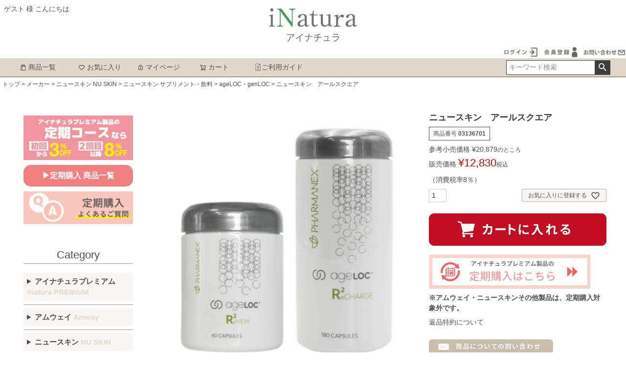

--- FILE ---
content_type: text/html;charset=UTF-8
request_url: https://inatura-premium.com/c/all/nuskin/03136701
body_size: 18596
content:
<!DOCTYPE html>
<html lang="ja"><head>
  <meta charset="UTF-8">
  
  <title>ニュースキン　アールスクエア | アイナチュラ（公式ストア）</title>
  <meta name="viewport" content="width=device-width">


    <meta name="description" content="ニュースキン　アールスクエアをネット通販にてお安く販売しています。会員でなくても購入できます。">
    <meta name="keywords" content="ニュースキン　アールスクエア,ageLOC・genLOC,アイナチュラ（公式ストア）">
  
  <link rel="stylesheet" href="https://inatura.itembox.design/system/fs_style.css?t=20251118042552">
  <link rel="stylesheet" href="https://inatura.itembox.design/generate/theme1/fs_theme.css?t=20260120140329">
  <link rel="stylesheet" href="https://inatura.itembox.design/generate/theme1/fs_original.css?t=20260120140329">
  
  <link rel="canonical" href="https://inatura-premium.com/c/all/nuskin/n28/n02/03136701">
  
  
  
  
  <script>
    window._FS=window._FS||{};_FS.val={"tiktok":{"enabled":false,"pixelCode":null},"recaptcha":{"enabled":false,"siteKey":null},"clientInfo":{"memberId":"guest","fullName":"ゲスト","lastName":"","firstName":"ゲスト","nickName":"ゲスト","stageId":"","stageName":"","subscribedToNewsletter":"false","loggedIn":"false","totalPoints":"","activePoints":"","pendingPoints":"","purchasePointExpiration":"","specialPointExpiration":"","specialPoints":"","pointRate":"","companyName":"","membershipCardNo":"","wishlist":"","prefecture":""},"enhancedEC":{"ga4Dimensions":{"userScope":{"stage":"{@ member.stage_order @}","login":"{@ member.logged_in @}"}},"amazonCheckoutName":"Amazon Pay","measurementId":"G-G94T6F68GS","dimensions":{"dimension1":{"key":"log","value":"{@ member.logged_in @}"},"dimension2":{"key":"mem","value":"{@ member.stage_order @}"}}},"shopKey":"inatura","device":"PC","productType":"1","cart":{"stayOnPage":false}};
  </script>
  
  <script src="/shop/js/webstore-nr.js?t=20251118042552"></script>
  <script src="/shop/js/webstore-vg.js?t=20251118042552"></script>
  
  
  
  
    <meta property="og:title" content="ニュースキン　アールスクエア | アイナチュラ（公式ストア）">
    <meta property="og:type" content="og:product">
    <meta property="og:url" content="https://inatura-premium.com/c/all/nuskin/03136701">
    <meta property="og:image" content="https://inatura.itembox.design/product/011/000000001165/000000001165-01-l.jpg?t&#x3D;20260126175937">
    <meta property="og:site_name" content="アイナチュラ（公式ストア）">
    <meta property="og:description" content="ニュースキン　アールスクエアをネット通販にてお安く販売しています。会員でなくても購入できます。">
    <meta property="product:price:amount" content="12830">
    <meta property="product:price:currency" content="JPY">
    <meta property="product:product_link" content="https://inatura-premium.com/c/all/nuskin/03136701">
  
  
  
  
  
    <script type="text/javascript" >
      document.addEventListener('DOMContentLoaded', function() {
        _FS.CMATag('{"fs_member_id":"{@ member.id @}","fs_page_kind":"product","fs_product_url":"03136701"}')
      })
    </script>
  
  
  

<script async src="https://www.googletagmanager.com/gtag/js?id=G-G94T6F68GS"></script>

<script><!--
_FS.setTrackingTag('%3Cscript%3E%0A++%21%28function+%28w%2C+d%2C+t%2C+u%2C+n%2C+s%2C+c%29+%7B%0A++++w%5Bn%5D+%3D+w%5Bn%5D+%7C%7C+function+%28%29+%7B%0A++++++%28w%5Bn%5D.queue+%3D+w%5Bn%5D.queue+%7C%7C+%5B%5D%29.push%28arguments%29%3B%0A++++%7D%3B%0A++++s+%3D+d.createElement%28t%29%3B%0A++++c+%3D+d.getElementsByTagName%28t%29%5B0%5D%3B%0A++++s.async+%3D+1%3B%0A++++s.src+%3D+u%3B%0A++++c.parentNode.insertBefore%28s%2C+c%29%3B%0A++%7D%29%28window%2C+document%2C+%27script%27%2C+%27https%3A%2F%2Ftag.ecbooster.jp%2Fproduction%2Ffutureshop%2Fc22bd6e4-c86e-44a3-87ef-8c17bc6fc10b%2Fbcd50b5d-befd-48b4-b8e2-078b758e8a57.js%27%2C+%27ecbooster_tag%27%29%3B%0A++ecbooster_tag%28%7B%0A++++page%3A+%22Home%22%2C%0A++%7D%29%3B%0A%3C%2Fscript%3E%0A%3Cscript%3E%0A++%21%28function+%28w%2C+d%2C+t%2C+u%2C+n%2C+s%2C+c%29+%7B%0A++++w%5Bn%5D+%3D+w%5Bn%5D+%7C%7C+function+%28%29+%7B%0A++++++%28w%5Bn%5D.queue+%3D+w%5Bn%5D.queue+%7C%7C+%5B%5D%29.push%28arguments%29%3B%0A++++%7D%3B%0A++++s+%3D+d.createElement%28t%29%3B%0A++++c+%3D+d.getElementsByTagName%28t%29%5B0%5D%3B%0A++++s.async+%3D+1%3B%0A++++s.src+%3D+u%3B%0A++++c.parentNode.insertBefore%28s%2C+c%29%3B%0A++%7D%29%28window%2C+document%2C+%27script%27%2C+%27https%3A%2F%2Ftag.ecbooster.jp%2Fproduction%2Ffutureshop%2Fc22bd6e4-c86e-44a3-87ef-8c17bc6fc10b%2Fbcd50b5d-befd-48b4-b8e2-078b758e8a57.js%27%2C+%27ecbooster_tag%27%29%3B%0A++ecbooster_tag%28%7B%0A++++page%3A+%22GoodsDetail%22%2C%0A++++id%3A+%221165%22%2C%0A++++price%3A+%2212830%22%2C%0A++%7D%29%3B%0A%3C%2Fscript%3E%0A%3C%21--+Google+Tag+Manager+--%3E%0A%3Cscript%3E%28function%28w%2Cd%2Cs%2Cl%2Ci%29%7Bw%5Bl%5D%3Dw%5Bl%5D%7C%7C%5B%5D%3Bw%5Bl%5D.push%28%7B%27gtm.start%27%3A%0Anew+Date%28%29.getTime%28%29%2Cevent%3A%27gtm.js%27%7D%29%3Bvar+f%3Dd.getElementsByTagName%28s%29%5B0%5D%2C%0Aj%3Dd.createElement%28s%29%2Cdl%3Dl%21%3D%27dataLayer%27%3F%27%26l%3D%27%2Bl%3A%27%27%3Bj.async%3Dtrue%3Bj.src%3D%0A%27https%3A%2F%2Fwww.googletagmanager.com%2Fgtm.js%3Fid%3D%27%2Bi%2Bdl%3Bf.parentNode.insertBefore%28j%2Cf%29%3B%0A%7D%29%28window%2Cdocument%2C%27script%27%2C%27dataLayer%27%2C%27GTM-PPPZFWN8%27%29%3B%3C%2Fscript%3E%0A%3C%21--+End+Google+Tag+Manager+--%3E%0A%3Cscript+async+src%3D%22https%3A%2F%2Fs.yimg.jp%2Fimages%2Flisting%2Ftool%2Fcv%2Fytag.js%22%3E%3C%2Fscript%3E%0A%3Cscript%3E%0Awindow.yjDataLayer+%3D+window.yjDataLayer+%7C%7C+%5B%5D%3B%0Afunction+ytag%28%29+%7B+yjDataLayer.push%28arguments%29%3B+%7D%0Aytag%28%7B%22type%22%3A%22ycl_cookie%22%2C+%22config%22%3A%7B%22ycl_use_non_cookie_storage%22%3Atrue%7D%7D%29%3B%0A%3C%2Fscript%3E');
--></script>
</head>
<body class="fs-body-product fs-body-product-03136701" id="fs_ProductDetails">
<script><!--
_FS.setTrackingTag('%3Cscript%3E%0A%28function%28w%2Cd%2Cs%2Cc%2Ci%29%7Bw%5Bc%5D%3Dw%5Bc%5D%7C%7C%7B%7D%3Bw%5Bc%5D.trackingId%3Di%3B%0Avar+f%3Dd.getElementsByTagName%28s%29%5B0%5D%2Cj%3Dd.createElement%28s%29%3Bj.async%3Dtrue%3B%0Aj.src%3D%27%2F%2Fcdn.contx.net%2Fcollect.js%27%3Bf.parentNode.insertBefore%28j%2Cf%29%3B%0A%7D%29%28window%2Cdocument%2C%27script%27%2C%27contx%27%2C%27CTX-x-PPT5xzHh%27%29%3B%0A%3C%2Fscript%3E%0A%3C%21--+Google+Tag+Manager+%28noscript%29+--%3E%0A%3Cnoscript%3E%3Ciframe+src%3D%22https%3A%2F%2Fwww.googletagmanager.com%2Fns.html%3Fid%3DGTM-PPPZFWN8%22%0Aheight%3D%220%22+width%3D%220%22+style%3D%22display%3Anone%3Bvisibility%3Ahidden%22%3E%3C%2Fiframe%3E%3C%2Fnoscript%3E%0A%3C%21--+End+Google+Tag+Manager+%28noscript%29+--%3E');
--></script>
<div class="fs-l-page">
<header class="fs-l-header">
<div class="fs-l-header__contents">
<!-- **ウェルカムメッセージ（フリーパーツ ）↓↓ -->
<div class="fs-l-header__welcomeMsg fs-clientInfo">
  <div class="fs-p-welcomeMsg">{@ member.last_name @} {@ member.first_name @} 様 こんにちは</div>
  <div class="fs-p-memberInfo is-loggedIn--{@ member.logged_in @}">
    <span class="fs-p-memberInfo__stage is-staged--{@ member.stage_no @}">{@ member.stage_name @}会員</span>
  </div>
</div>
<!-- **ウェルカムメッセージ（フリーパーツ ）↑↑ -->
<center><!-- **ECサイトロゴ（フリーパーツ）↓↓ -->
<div class="fs-l-header__logo">
  <div class="fs-p-logo">
    <a href="https://inatura-premium.com/"><img src="https://inatura.itembox.design/item/fs_starting/sampleShop_logo.png?t=20260126140240" alt="アイナチュラ" class="fs-p-logo__image"></a>
    <!-- <p class="fs-p-logo__lead">アイナチュラ（公式ストア）</p> -->
  </div>
</div>
<!-- **ECサイトロゴ（フリーパーツ）↑↑ --></center>

</div>
<!-- **ドロワーメニューアイコン（フリーパーツ）↓↓ -->
<div class="fs-l-header__drawerOpener">
  <label for="fs_p_ctrlDrawer" class="fs-p-drawerButton fs-p-drawerButton--open">
    <i class="fs-p-drawerButton__icon fs-icon--navCtrl"></i>
    <span class="fs-p-drawerButton__label">menu</span>
  </label>
</div>
<!-- **ドロワーメニューアイコン（フリーパーツ）↑↑ -->

<div style="text-align:right;">
<div class="fs-clientInfo">
<span class="logout my-{@ member.logged_in @}"><a href="/p/logout"><img loading="lazy" src="https://inatura.itembox.design/item/icon_logout.jpg" width="80" height="auto" alt="ログアウト"></a></span>
<span class="login my-{@ member.logged_in @}"><a href="/p/login"><img loading="lazy" src="https://inatura.itembox.design/item/icon_login.jpg" width="80" height="auto" alt="ログイン"></a></span>
<span class="regist my-{@ member.logged_in @}"><a href="/p/register"><img loading="lazy" src="https://inatura.itembox.design/item/icon_toroku.jpg" width="80" height="auto" alt="会員登録"></a></span>
<a href="/f/form"><img loading="lazy" src="https://inatura.itembox.design/item/	icon_toiawase.jpg" width="90" height="auto" alt="お問い合わせ"></a>
</div>
</div>

<style>
.logout.my-false { display: none; }
.login.my-true { display: none; }
.regist.my-true { display: none; }
</style>
<!-- **ヘッダーナビゲーション（フリーパーツ）↓↓ -->
<div class="fs-p-headerNavBar">
  <nav class="fs-p-headerNavigation" id="fs_p_headerNavigation">
    <ul class="fs-p-headerNavigation__list">
    
      <li class="fs-p-headerNavigation__listItem">
        <a href="https://inatura-premium.com/c/all" class="fs-p-headerNavigation__link"><i class="fs-icon--productList"></i>商品一覧</a>
      </li>
      <li class="fs-p-headerNavigation__listItem">
        <a href="/my/wishlist" class="fs-p-headerNavigation__link"><i class="fs-icon--heartOutline"></i>お気に入り</a>
      </li>
      <li class="fs-p-headerNavigation__listItem">
        <a href="/my/top" class="fs-p-headerNavigation__link"><i class="fs-icon--mypage"></i>マイページ</a>
      </li>
      <li class="fs-p-headerNavigation__listItem">
        <a href="/p/cart" class="fs-p-headerNavigation__viewCartButton fs-p-headerNavigation__link">
          <i class="fs-icon--cart"></i>
          <span class="fs-p-headerNavigation__viewCartButton__label">カート</span>
          <span class="fs-p-cartItemNumber fs-client-cart-count fs-clientInfo"></span>
        </a>
      </li>
      <li class="fs-p-headerNavigation__listItem">
        <a href="/f/info" class="fs-p-headerNavigation__link"><img src="https://inatura.itembox.design/item/icon230526.png" width="15" height="15" alt="ご利用ガイド"> ご利用ガイド</a>
      </li>
    </ul>
    <div class="fs-p-headerNavigation__search fs-p-searchForm">
      <form action="/p/search" method="get">
        <span class="fs-p-searchForm__inputGroup fs-p-inputGroup">
          <input type="text" name="keyword" maxlength="1000" placeholder="キーワード検索" class="fs-p-searchForm__input fs-p-inputGroup__input">
          <button type="submit" class="fs-p-searchForm__button fs-p-inputGroup__button">検索</button>
        </span>
      </form>
    </div>
  </nav>
</div>
<script type="application/ld+json">
{
  "@context": "http://schema.org",
  "@type": "WebSite",
  "url": "https://inatura-premium.com",
  "potentialAction": {
    "@type": "SearchAction",
    "target": "https://inatura-premium.com/p/search?keyword={search_term_string}",
    "query-input": "required name=search_term_string"
  }
}
</script>
<!-- **ヘッダーナビゲーション（フリーパーツ） ↑↑ -->
</header>
<!-- **パンくずリストパーツ （システムパーツ） ↓↓ -->
<nav class="fs-c-breadcrumb">
<ol class="fs-c-breadcrumb__list">
<li class="fs-c-breadcrumb__listItem">
<a href="/">トップ</a>
</li>
<li class="fs-c-breadcrumb__listItem">
<a href="/c/all">メーカー</a>
</li>
<li class="fs-c-breadcrumb__listItem">
<a href="/c/all/nuskin">ニュースキン NU SKIN</a>
</li>
<li class="fs-c-breadcrumb__listItem">
<a href="/c/all/nuskin/n28">ニュースキン サプリメント・飲料</a>
</li>
<li class="fs-c-breadcrumb__listItem">
<a href="/c/all/nuskin/n28/n02">ageLOC・genLOC</a>
</li>
<li class="fs-c-breadcrumb__listItem">
ニュースキン　アールスクエア
</li>
</ol>
</nav>
<!-- **パンくずリストパーツ （システムパーツ） ↑↑ -->
<main class="fs-l-main fs-l-product4"><div id="fs-page-error-container" class="fs-c-panelContainer">
  
  
</div>
<!-- **ドロワーメニュー制御用隠しチェックボックス（フリーパーツ） ↓↓ -->
<input type="checkbox" name="ctrlDrawer" value="" style="display:none;" id="fs_p_ctrlDrawer" class="fs-p-ctrlDrawer">
<!-- **ドロワーメニュー制御用隠しチェックボックス（フリーパーツ） ↑↑ -->
<aside class="fs-p-drawer fs-l-sideArea">
<!-- **ドロワーメニュー上部 （フリーパーツ） ↓↓ -->
<div class="fs-p-drawer__buttonContainer">
  <label for="fs_p_ctrlDrawer" class="fs-p-drawer__button fs-p-drawerButton fs-p-drawerButton--close">
    <i class="fs-p-drawerButton__icon fs-icon--close"></i>
    <span class="fs-p-drawerButton__label">close</span>
  </label>
</div>
<div class="fs-clientInfo">
  <div class="fs-p-drawer__welcomeMsg">
    <div class="fs-p-welcomeMsg">{@ member.last_name @} {@ member.first_name @} 様こんにちは</div>
    <div class="fs-p-memberInfo is-loggedIn--{@ member.logged_in @}">
      <!-- <span class="fs-p-memberInfo__rank">{@ member.stage_name @}会員</span> -->
      
    </div>
  </div>
  <div class="fs-p-drawer__loginLogout">
    <a href="/p/logout" class="fs-p-drawer__loginLogout__logout is-loggedIn--{@ member.logged_in @}">ログアウト</a>
    <a href="/p/login" class="fs-p-drawer__loginLogout__login is-loggedIn--{@ member.logged_in @}">ログイン</a><br>
</div>
<!-- **ドロワーメニュー上部 （フリーパーツ）↑↑ -->
<p><a href="https://inatura-premium.com/c/teiki" target="_blank"><img src="https://inatura.itembox.design/item/teiki-001.jpg" width="225" height="91" alt="アイナチュラプレミアム定期便"></a></p>
<p><a href="https://inatura-premium.com/c/teiki"><div style="display:inline-block; background:#f08080; padding:10px; border-radius:15px; text-align:center; width:100%;">
 <font color="#ffffff" size="3">
  <b>
   ▶定期購入 商品一覧</a>
  </b>
 </font> 
</div></p>
<p><a href="https://inatura-premium.com/f/qa" target="_blank"><img src="https://inatura.itembox.design/item/teiki-002.jpg" width="225" height="68" alt="アイナチュラプレミアム定期便よくあるご質問"></a></p>
<br>

<h2 class="fs-p-drawer__heading">Category</h2>
<details>
<summary class="details-summary"><b>アイナチュラプレミアム<br><span style="color:#e1d9cc">iNatura PREMIUM</span></b></summary>
<hr class="cp_hr03">
<p><a href="https://inatura-premium.com/c/all/inatura">全商品</a></p>
<hr class="cp_hr03">
<p><a href="https://inatura-premium.com/f/inaturapremium-recommend#01">ニュースキンご愛用者様へ</a></p>
<hr class="cp_hr03">
<p><a href="https://inatura-premium.com/f/inaturapremium-recommend#02">アムウェイご愛用者様へ</a></p>
<hr class="cp_hr03">
<p><a href="https://inatura-premium.com/f/inaturapremium-recommend#03">ハーバライフご愛用者様へ</a></p>
<hr class="cp_hr03">
<p><a href="https://inatura-premium.com/f/inaturapremium-recommend#06">モデーア（旧ニューウエイズ）ご愛用者様へ</a></p>
<hr class="cp_hr03">
<p><a href="https://inatura-premium.com/f/inaturapremium-recommend#04">フォーデイズご愛用者様へ</a></p>
<hr class="cp_hr03">
<p><a href="https://inatura-premium.com/f/inaturapremium-recommend#05">ナチュラリープラスご愛用者様へ</a></p>
<hr class="cp_hr03">
<p><a href="https://inatura-premium.com/f/inaturapremium-supplement">サプリメント</a></p>
<hr class="cp_hr03">
<p><a href="https://inatura-premium.com/f/inaturapremium-skincare">スキンケア</a></p>
<hr class="cp_hr03">
<p><a href="https://inatura-premium.com/f/inaturapremium-skincare#04">ボディケア</a></p>
<hr class="cp_hr03">
<p><a href="https://inatura-premium.com/c/all/inatura/i13">ナイスプロテイン1回分</a></p>
<hr class="cp_hr03">
<p><a href="https://inatura-premium.com/c/all/inatura/i06">セット</a></p>
</details>
<hr size="1" color"#999999">

<details>
<summary class="details-summary"><b>アムウェイ <span style="color:#e1d9cc">Amway</span></b></summary>
<hr class="cp_hr03">
<p><a href="https://inatura-premium.com/c/all/amway">全商品</a></p>
<hr class="cp_hr03">
<details>
<summary class="details-summary"><a href="https://inatura-premium.com/c/all/amway/a33">サプリメント／飲料</a>　<img loading="lazy" src="https://inatura.itembox.design/item/icon_menu.png" width="17" height="17" alt="メニュー"></summary>
<p>　<a href="https://inatura-premium.com/c/all/amway/a33/a01">プロテイン</a></p>
<p>　<a href="https://inatura-premium.com/c/all/amway/a33/a02">サプリメント</a></p>
<p>　<a href="https://inatura-premium.com/c/all/amway/a33/a03">XS｜エクセス</a></p>
</details>
<hr class="cp_hr03">
<details>
<summary class="details-summary"><a href="https://inatura-premium.com/c/all/amway/a34">スキンケア</a>　<img loading="lazy" src="https://inatura.itembox.design/item/icon_menu.png" width="17" height="17" alt="メニュー"></summary>
<p>　<a href="https://inatura-premium.com/c/all/amway/a34/a09">スキンニュートリション</a></p>
<p>　<a href="https://inatura-premium.com/c/all/amway/a34/a07">パーソナライズ</a></p>
<p>　<a href="https://inatura-premium.com/c/all/amway/a34/a06">アーティストリーメン</a></p>
<p>　<a href="https://inatura-premium.com/c/all/amway/a34/a08">その他スキンケア</a></p>
</details>
<hr class="cp_hr03">
<details>
<summary class="details-summary"><a href="https://inatura-premium.com/c/all/amway/a35">メイクアップ</a>　<img loading="lazy" src="https://inatura.itembox.design/item/icon_menu.png" width="17" height="17" alt="メニュー"></summary>
<p>　<a href="https://inatura-premium.com/c/all/amway/a35/a10">ベースメイク</a></p>
<p>　<a href="https://inatura-premium.com/c/all/amway/a35/a11">ポイントメイク</a></p>
<p>　<a href="https://inatura-premium.com/c/all/amway/a35/a12">メイクブラシ・小物</a></p>
</details>
<hr class="cp_hr03">
<details>
<summary class="details-summary"><a href="https://inatura-premium.com/c/all/amway/a36">ヘアケア</a>　<img loading="lazy" src="https://inatura.itembox.design/item/icon_menu.png" width="17" height="17" alt="メニュー"></summary>
<p>　<a href="https://inatura-premium.com/c/all/amway/a36/a13">ヘアカラー</a></p>
<p>　<a href="https://inatura-premium.com/c/all/amway/a36/a14">シャンプー・コンディショナー</a></p>
<p>　<a href="https://inatura-premium.com/c/all/amway/a36/a15">その他ヘアケア・育毛剤</a></p>
</details>
<hr class="cp_hr03">
<details>
<summary class="details-summary"><a href="https://inatura-premium.com/c/all/amway/a37">ボディケア</a>　<img loading="lazy" src="https://inatura.itembox.design/item/icon_menu.png" width="17" height="17" alt="メニュー"></summary>
<p>　<a href="https://inatura-premium.com/c/all/amway/a37/a16">洗浄料</a></p>
<p>　<a href="https://inatura-premium.com/c/all/amway/a37/a17">その他ボディケア</a></p>
</details>
<hr class="cp_hr03">
<p><a href="https://inatura-premium.com/c/all/amway/a18">オーラルケア</a></p>
<hr class="cp_hr03">
<details>
<summary class="details-summary"><a href="https://inatura-premium.com/c/all/amway/a38">洗剤</a>　<img loading="lazy" src="https://inatura.itembox.design/item/icon_menu.png" width="17" height="17" alt="メニュー"></summary>
<p>　<a href="https://inatura-premium.com/c/all/amway/a38/a19">洗濯用洗剤</a></p>
<p>　<a href="https://inatura-premium.com/c/all/amway/a38/a20">台所用洗剤</a></p>
<p>　<a href="https://inatura-premium.com/c/all/amway/a38/a21">住居用洗剤など</a></p>
<p>　<a href="https://inatura-premium.com/c/all/amway/a38/a22">容器・付属品・その他</a></p>
</details>
<hr class="cp_hr03">
<details>
<summary class="details-summary"><a href="https://inatura-premium.com/c/all/amway/a39">キッチン用品</a>　<img loading="lazy" src="https://inatura.itembox.design/item/icon_menu.png" width="17" height="17" alt="メニュー"></summary>
<p>　<a href="https://inatura-premium.com/c/all/amway/a39/a23">調理器具・その他</a></p>
<p>　<a href="https://inatura-premium.com/c/all/amway/a39/a24">パーツ</a></p>
</details>

<hr class="cp_hr03">
<details>
<summary class="details-summary"><a href="https://inatura-premium.com/c/all/amway/a41">浄水器／家電</a>　<img loading="lazy" src="https://inatura.itembox.design/item/icon_menu.png" width="17" height="17" alt="メニュー"></summary>
<p>　<a href="https://inatura-premium.com/c/all/amway/a41/a28">eSpring｜イースプリング</a></p>
<p>　<a href="https://inatura-premium.com/c/all/amway/a41/a29">atmosphere｜アトモスフィア</a></p>
<p>　<a href="https://inatura-premium.com/c/all/amway/a41/a30">その他家電など</a></p>
</details>

<hr class="cp_hr03">
<p><a href="https://inatura-premium.com/c/all/amway/a31">雑貨／その他</a></p>
<hr class="cp_hr03">
<p><a href="https://inatura-premium.com/c/all/amway/a32">ワゴン商品</a></p>
</details>
<hr size="1" color"#999999">

<details>
<summary class="details-summary"><b>ニュースキン <span style="color:#e1d9cc">NU SKIN</span></b></summary>
<hr class="cp_hr03">
<p><a href="https://inatura-premium.com/c/all/nuskin">全商品</a></p>
<hr class="cp_hr03">
<p><a href="https://inatura-premium.com/c/all/nuskin/n01">ライフパック</a></p>
<hr class="cp_hr03">
<details>
<summary class="details-summary"><a href="https://inatura-premium.com/c/all/nuskin/n28">サプリメント／飲料</a>　<img loading="lazy" src="https://inatura.itembox.design/item/icon_menu.png" width="17" height="17" alt="メニュー"></summary>
<p>　<a href="https://inatura-premium.com/c/all/nuskin/n28/n02">ageLOC・genLOC</a></p>
<p>　<a href="https://inatura-premium.com/c/all/nuskin/n28/n03">ファーマネックス</a></p>
</details>
<hr class="cp_hr03">
<details>
<summary class="details-summary"><a href="https://inatura-premium.com/c/all/nuskin/n29">スキンケア</a>　<img loading="lazy" src="https://inatura.itembox.design/item/icon_menu.png" width="17" height="17" alt="メニュー"></summary>
<p>　<a href="https://inatura-premium.com/c/all/nuskin/n29/n04">ageLOC・genLOC</a></p>
<p>　<a href="https://inatura-premium.com/c/all/nuskin/n29/n05">エクストラマイルド</a></p>
<p>　<a href="https://inatura-premium.com/c/all/nuskin/n29/n10">ニュートリセンシャルズ</a></p>
<p>　<a href="https://inatura-premium.com/c/all/nuskin/n29/n06">洗顔・メイク落とし</a></p>
<p>　<a href="https://inatura-premium.com/c/all/nuskin/n29/n07">化粧水</a></p>
<p>　<a href="https://inatura-premium.com/c/all/nuskin/n29/n08">保湿ケア・美容液</a></p>
<p>　<a href="https://inatura-premium.com/c/all/nuskin/n29/n09">パック・その他</a></p>
</details>
<hr class="cp_hr03">
<details>
<summary class="details-summary"><a href="https://inatura-premium.com/c/all/nuskin/n30">メイクアップ</a>　<img loading="lazy" src="https://inatura.itembox.design/item/icon_menu.png" width="17" height="17" alt="メニュー"></summary>
<p>　<a href="https://inatura-premium.com/c/all/nuskin/n30/n11">化粧下地</a></p>
<p>　<a href="https://inatura-premium.com/c/all/nuskin/n30/n12">ファンデーション</a></p>
<p>　<a href="https://inatura-premium.com/c/all/nuskin/n30/n13">フェイスパウダー</a></p>
<p>　<a href="https://inatura-premium.com/c/all/nuskin/n30/n14">コンシーラー</a></p>
<p>　<a href="https://inatura-premium.com/c/all/nuskin/n30/n15">アイメイク</a></p>
<p>　<a href="https://inatura-premium.com/c/all/nuskin/n30/n16">リップメイク</a></p>
<p>　<a href="https://inatura-premium.com/c/all/nuskin/n30/n17">ブラッシュ</a></p>
<p>　<a href="https://inatura-premium.com/c/all/nuskin/n30/n18">ブラシ・小物</a></p>
</details>
<hr class="cp_hr03">
<details>
<summary class="details-summary"><a href="https://inatura-premium.com/c/all/nuskin/n31">ヘアケア</a>　<img loading="lazy" src="https://inatura.itembox.design/item/icon_menu.png" width="17" height="17" alt="メニュー"></summary>
<p>　<a href="https://inatura-premium.com/c/all/nuskin/n31/n19">シャンプー＆リンス</a></p>
<p>　<a href="https://inatura-premium.com/c/all/nuskin/n31/n20">その他ヘアケア・育毛剤</a></p>
</details>
<hr class="cp_hr03">
<details>
<summary class="details-summary"><a href="https://inatura-premium.com/c/all/nuskin/n32">ボディケア</a>　<img loading="lazy" src="https://inatura.itembox.design/item/icon_menu.png" width="17" height="17" alt="メニュー"></summary>
<p>　<a href="https://inatura-premium.com/c/all/nuskin/n32/n21">洗浄料</a></p>
<p>　<a href="https://inatura-premium.com/c/all/nuskin/n32/n22">その他ボディケア</a></p>
</details>
<hr class="cp_hr03">
<p><a href="https://inatura-premium.com/c/all/nuskin/n23">オーラルケア</a></p>
<hr class="cp_hr03">
<p><a href="https://inatura-premium.com/c/all/nuskin/n24">洗剤</a></p>
<hr class="cp_hr03">
<p><a href="https://inatura-premium.com/c/all/nuskin/n25">浄水器</a></p>
<hr class="cp_hr03">
<p><a href="https://inatura-premium.com/c/all/nuskin/n26">雑貨／その他</a></p>
<hr class="cp_hr03">
<p><a href="https://inatura-premium.com/c/all/nuskin/n27">ワゴン商品</a></p>
</details>
<hr size="1" color"#999999">

<details>
<summary class="details-summary"><b>シズル <span style="color:#e1d9cc">SISEL</span></b></summary>
<hr class="cp_hr03">
<p><a href="https://inatura-premium.com/c/all/sisel">全商品</a></p>
<hr class="cp_hr03">
<p><a href="https://inatura-premium.com/c/all/sisel/s01">サプリメント／飲料</a></p>
<hr class="cp_hr03">
<p><a href="https://inatura-premium.com/c/all/sisel/s03">スキンケア</a></p>
<hr class="cp_hr03">
<p><a href="https://inatura-premium.com/c/all/sisel/s02">ヘアケア</a></p>
<hr class="cp_hr03">
<p><a href="https://inatura-premium.com/c/all/sisel/s04">ボディケア</a></p>
<hr class="cp_hr03">
<p><a href="https://inatura-premium.com/c/all/sisel/s05">オーラルケア</a></p>
<hr class="cp_hr03">
<p><a href="https://inatura-premium.com/c/all/sisel/s06">洗剤</a></p>
</details>
<hr size="1" color"#999999">

<details>
<summary class="details-summary"><b>フォーデイズ <span style="color:#e1d9cc">FORDAYS</span></b></summary>
<hr class="cp_hr03">
<p><a href="https://inatura-premium.com/c/all/fordays">全商品</a></p>
<hr class="cp_hr03">
<p><a href="https://inatura-premium.com/c/all/fordays/fo01">サプリメント／飲料</a></p>
</details>
<hr size="1" color"#999999">

<details>
<summary class="details-summary"><b>フォーエバー <span style="color:#e1d9cc">FLP</span></b></summary>
<hr class="cp_hr03">
<p><a href="https://inatura-premium.com/c/all/flp">全商品</a></p>
<hr class="cp_hr03">
<p><a href="https://inatura-premium.com/c/all/flp/f01">サプリメント／飲料</a></p>
<hr class="cp_hr03">
<p><a href="https://inatura-premium.com/c/all/flp/f02">その他</a></p>
</details>
<hr size="1" color"#999999">

<details>
<summary class="details-summary"><b>三基商事</b></summary>
<hr class="cp_hr03">
<p><a href="https://inatura-premium.com/c/all/miki">全商品</a></p>
<hr class="cp_hr03">
<p><a href="https://inatura-premium.com/c/all/miki/mi01">栄養補助食品</a></p>
</details>
<hr size="1" color"#999999">

<details>
<summary class="details-summary"><b>グラント・イーワンズ</b></summary>
<hr class="cp_hr03">
<p><a href="https://inatura-premium.com/c/all/granteones">全商品</a></p>
<hr class="cp_hr03">
<p><a href="https://inatura-premium.com/c/all/granteones/g01">スキンケア</a></p>
<hr class="cp_hr03">
<p><a href="https://inatura-premium.com/c/all/granteones/g02">メイクアップ</a></p>
</details>
<hr size="1" color"#999999">

<details>
<summary class="details-summary"><b>ドテラ <span style="color:#e1d9cc">dōTERRA</span><br>（旧ゼネシス）</b></summary>
<hr class="cp_hr03">
<p><a href="https://inatura-premium.com/c/all/doterra">全商品</a></p>
</details>
<hr size="1" color"#999999">

<details>
<summary class="details-summary"><b>モデーア <span style="color:#e1d9cc">MODERE</span><br>（旧ニューウエイズ）</b></summary>
<hr class="cp_hr03">
<p><a href="https://inatura-premium.com/c/all/modere">全商品</a></p>
<hr class="cp_hr03">
<p><a href="https://inatura-premium.com/c/all/modere/m01">サプリメント／飲料</a></p>
<hr class="cp_hr03">
<p><a href="https://inatura-premium.com/c/all/modere/m03">スキンケア</a></p>
<hr class="cp_hr03">
<p><a href="https://inatura-premium.com/c/all/modere/m04">メイクアップ</a></p>
<hr class="cp_hr03">
<p><a href="https://inatura-premium.com/c/all/modere/m02">ヘアケア</a></p>
<hr class="cp_hr03">
<p><a href="https://inatura-premium.com/c/all/modere/m05">ボディケア</a></p>
<hr class="cp_hr03">
<p><a href="https://inatura-premium.com/c/all/modere/m06">オーラルケア</a></p>
<hr class="cp_hr03">
<p><a href="https://inatura-premium.com/c/all/modere/m07">雑貨／その他</a></p>
<hr class="cp_hr03">
<p><a href="https://inatura-premium.com/c/all/modere/m08">ワゴン商品</a></p>
</details>
<hr size="1" color"#999999">

<details>
<summary class="details-summary"><b>ナチュラリープラス<br><span style="color:#e1d9cc">Naturally Plus</span></b></summary>
<hr class="cp_hr03">
<p><a href="https://inatura-premium.com/c/all/naturallyplus">全商品</a></p>
<hr class="cp_hr03">
<p><a href="https://inatura-premium.com/c/all/naturallyplus/na01">サプリメント／飲料</a></p>
</details>
<hr size="1" color"#999999">

<details>
<summary class="details-summary"><b>モリンダ ジャパン</b></summary>
<hr class="cp_hr03">
<p><a href="https://inatura-premium.com/c/all/morinda">全商品</a></p>
<hr class="cp_hr03">
<p><a href="https://inatura-premium.com/c/all/morinda/mo01">サプリメント／飲料</a></p>
</details>
<hr size="1" color"#999999">

<details>
<summary class="details-summary"><b>その他</b></summary>
<hr class="cp_hr03">
<p><a href="https://inatura-premium.com/c/all/etc">全商品</a></p>
<hr class="cp_hr03">
<p><a href="https://inatura-premium.com/c/all/etc/e02">ワゴン商品</a></p>
</details>
<hr size="1" color"#999999">

<summary class="details-summary"><a href="https://inatura-premium.com/c/all/timesale"><b>タイムセール</b></a></summary>
<hr size="1" color"#999999">
<br>
<h2 class="fs-p-drawer__heading">SNS</h2>
<p><a href="https://lin.ee/UgZ8huq" target="_blank"><img loading="lazy" src="https://inatura.itembox.design/item/sns_ina-line0404.jpg" width="225" height="69" alt="アイナチュラ公式LINE"></a></p>
<p><a href="https://lin.ee/59DMzW7" target="_blank"><img loading="lazy" src="https://inatura.itembox.design/item/sns_inapre-line0404.jpg" width="225" height="69" alt="アイナチュラプレミアム公式LINE"></a></p>
<p><a href="https://www.instagram.com/inaturapremium/" target="_blank"><img loading="lazy" src="https://inatura.itembox.design/item/sns_instagram0404.jpg" width="225" height="69" alt="アイナチュラプレミアム公式インスタグラム"></a></p>
<p><a href="https://twitter.com/inaturainc" target="_blank"><img loading="lazy" src="https://inatura.itembox.design/item/sns_twitter0404.jpg" width="225" height="69" alt="アイナチュラ公式ツイッター"></a></p>
<p><a href="https://note.com/inatura/magazines" target="_blank"><img loading="lazy" src="https://inatura.itembox.design/item/sns_note0404.jpg" width="225" height="69" alt="アイナチュラ公式note"></a></p>
<br>
<h2 class="fs-p-drawer__heading">Calendar</h2>

<table style="text-align:center;border-collapse:separate;border-spacing:1px;background:#CCCCCC;color:#222222;width:210px;margin:10px auto 0">
<tr><td colspan="7" style="background:#FFFFFF;color:#222222">2026年1月</td></tr>
<tr style="background:#DDDDDD;color:#222222">
<td>日</td><td>月</td><td>火</td><td>水</td><td>木</td><td>金</td><td>土</td>
</tr>
<tr style="background:#FFFFFF">
<td></td>
<td></td>
<td></td>
<td></td>
<td style="background:#FFCCCC;color:#222222">1</td>
<td style="background:#FFCCCC;color:#222222">2</td>
<td style="background:#FFCCCC;color:#222222">3</td>
</tr>
<tr style="background:#FFFFFF">
<td style="background:#FFCCCC;color:#222222">4</td>
<td>5</td>
<td>6</td>
<td>7</td>
<td>8</td>
<td>9</td>
<td style="background:#FFCCCC;color:#222222">10</td>
</tr>
<tr style="background:#FFFFFF">
<td style="background:#FFCCCC;color:#222222">11</td>
<td style="background:#FFCCCC;color:#222222">12</td>
<td>13</td>
<td>14</td>
<td>15</td>
<td>16</td>
<td style="background:#FFCCCC;color:#222222">17</td>
</tr>
<tr style="background:#FFFFFF">
<td style="background:#FFCCCC;color:#222222">18</td>
<td>19</td>
<td>20</td>
<td>21</td>
<td>22</td>
<td>23</td>
<td style="background:#FFCCCC;color:#222222">24</td>
</tr>
<tr style="background:#FFFFFF">
<td style="background:#FFCCCC;color:#222222">25</td>
<td>26</td>
<td>27</td>
<td>28</td>
<td>29</td>
<td>30</td>
<td style="background:#FFCCCC;color:#222222">31</td>
</tr>
</table>
<table style="text-align:center;border-collapse:separate;border-spacing:1px;background:#CCCCCC;color:#222222;width:210px;margin:10px auto 0">
<tr><td colspan="7" style="background:#FFFFFF;color:#222222">2026年2月</td></tr>
<tr style="background:#DDDDDD;color:#222222">
<td>日</td><td>月</td><td>火</td><td>水</td><td>木</td><td>金</td><td>土</td>
</tr>
<tr style="background:#FFFFFF">
<td style="background:#FFCCCC;color:#222222">1</td>
<td>2</td>
<td>3</td>
<td>4</td>
<td>5</td>
<td>6</td>
<td style="background:#FFCCCC;color:#222222">7</td>
</tr>
<tr style="background:#FFFFFF">
<td style="background:#FFCCCC;color:#222222">8</td>
<td>9</td>
<td>10</td>
<td style="background:#FFCCCC;color:#222222">11</td>
<td>12</td>
<td>13</td>
<td style="background:#FFCCCC;color:#222222">14</td>
</tr>
<tr style="background:#FFFFFF">
<td style="background:#FFCCCC;color:#222222">15</td>
<td>16</td>
<td>17</td>
<td>18</td>
<td>19</td>
<td>20</td>
<td style="background:#FFCCCC;color:#222222">21</td>
</tr>
<tr style="background:#FFFFFF">
<td style="background:#FFCCCC;color:#222222">22</td>
<td style="background:#FFCCCC;color:#222222">23</td>
<td>24</td>
<td>25</td>
<td>26</td>
<td>27</td>
<td style="background:#FFCCCC;color:#222222">28</td>
</tr>
</table>
<div style="width:210px;margin:4px auto 0;text-align:right"><span style="padding:0 6px;background:#FFCCCC;color:#222222">休業日</span></div>

</aside>
<section class="fs-l-pageMain"><!-- **商品詳細エリア（システムパーツグループ）↓↓ -->
<form id="fs_form">
<input type="hidden" name="productId" value="1165">

<div class="fs-l-productLayout fs-system-product" data-product-id="1165" data-vertical-variation-no="" data-horizontal-variation-no=""><div class="fs-l-productLayout__item fs-l-productLayout__item--1">
<!-- **商品画像パーツ（システムパーツ ）↓↓ -->
<div class="fs-c-productMainImage">
  
  <div class="fs-c-productMainImage__image">
    <img src="https://inatura.itembox.design/product/011/000000001165/000000001165-01-l.jpg?t&#x3D;20260126175937" alt="ニュースキン　アールスクエア">
  </div>
  
  <div class="fs-c-productMainImage__expandButton fs-c-buttonContainer">
    <button type="button" class="fs-c-button--viewExtendedImage fs-c-button--plain">
<span class="fs-c-button__label">画像拡大</span>
</button>
  </div>
  <aside class="fs-c-productImageModal" style="display: none;">
    <div class="fs-c-productImageModal__inner">
      <span class="fs-c-productImageModal__close" role="button" aria-label="閉じる"></span>
      <div class="fs-c-productImageModal__contents">
        <div class="fs-c-productImageModalCarousel fs-c-slick">
          <div class="fs-c-productImageModalCarousel__track">
          
            <div>
              <figure class="fs-c-productImageModalCarousel__figure">
                
                <img data-lazy="https://inatura.itembox.design/product/011/000000001165/000000001165-01-xl.jpg?t&#x3D;20260126175937" alt="ニュースキン　アールスクエア" src="https://inatura.itembox.design/item/src/loading.svg?t&#x3D;20260126140240" class="fs-c-productImageModalCarousel__figure__image">
              </figure>
            </div>
          
          </div>
        </div>
      </div>
    </div>
  </aside>
</div>
<div class="fs-c-productThumbnail">

  
    <figure class="fs-c-productThumbnail__image is-active">
      <img src="https://inatura.itembox.design/product/011/000000001165/000000001165-01-xs.jpg?t&#x3D;20260126175937" alt="ニュースキン　アールスクエア"
        data-main-image-url="https://inatura.itembox.design/product/011/000000001165/000000001165-01-l.jpg?t&#x3D;20260126175937"
        data-main-image-alt="ニュースキン　アールスクエア"
        
        >
      
    </figure>
  

</div>
<!-- **商品画像パーツ（システムパーツ）↑↑ -->
</div>
<div class="fs-l-productLayout__item fs-l-productLayout__item--2"><!-- **商品名パーツ（システムパーツ）↓↓ -->
<h1 class="fs-c-productNameHeading fs-c-heading">
  
  <span class="fs-c-productNameHeading__name">ニュースキン　アールスクエア</span>
</h1>
<!-- **商品名パーツ（システムパーツ）↑↑ -->

<!-- **商品番号パーツ（システムパーツ）↓↓ -->
<div class="fs-c-productNumber">
  <span class="fs-c-productNumber__label">商品番号</span>
  <span class="fs-c-productNumber__number">03136701</span>
</div>
<!-- **商品番号パーツ（システムパーツ）↑↑ -->


  




<!-- **商品価格パーツ（システムパーツ）↓↓ -->

<div class="fs-c-productPrices fs-c-productPrices--productDetail">
<div class="fs-c-productPrice fs-c-productPrice--listed">

  
    
    <span class="fs-c-productPrice__main">
      
        <span class="fs-c-productPrice__main__label">参考小売価格</span>
      
      <span class="fs-c-productPrice__main__price fs-c-price">
        <span class="fs-c-price__currencyMark">&yen;</span>
        <span class="fs-c-price__value">20,879</span>
      </span>
    </span>
    
  

<span class="fs-c-productPrice__addon fs-c-productPrice__addon--listed">のところ</span>
</div>
<div class="fs-c-productPrice fs-c-productPrice--selling">

  
    
    <span class="fs-c-productPrice__main">
      
        <span class="fs-c-productPrice__main__label">販売価格</span>
      
      <span class="fs-c-productPrice__main__price fs-c-price">
        <span class="fs-c-price__currencyMark">&yen;</span>
        <span class="fs-c-price__value">12,830</span>
      </span>
    </span>
    <span class="fs-c-productPrice__addon">
      <span class="fs-c-productPrice__addon__label">税込</span>
    </span>
    
  

</div>

</div>

<!-- **商品価格パーツ（システムパーツ）↑↑ -->





（消費税率8％） 
<div class="productRating ratingcount-0">
<div class="fs-c-rating">
    <div class="fs-c-rating__stars fs-c-reviewStars" data-ratingcount=""></div>
    <div class="fs-c-rating__value" aria-label="レビュー平均評価 "></div>
    </div>
    <div>（0）</div>
 </div>

<style media="screen">
    .productRating{
        display:flex;
        align-items:flex-end;
        flex-wrap:wrap;
        }

    .ratingcount-0{
        display:none;
        }

    .fs-c-rating{
        display:flex;
        }
</style>

<!-- **カート・バリエーションごとにボタンパーツ（システムパーツ）↓↓ -->
<input type="hidden" name="verticalVariationNo" value="">
<input type="hidden" name="horizontalVariationNo" value="">
<input type="hidden" name="verticalVariationName" value="">
<input type="hidden" name="horizontalVariationName" value="">
<input type="hidden" name="verticalAdminNo" value="">
<input type="hidden" name="horizontalAdminNo" value="">
<input type="hidden" name="staffStartSkuCode" value="">



  
<div class="fs-c-productQuantityAndWishlist" data-product-id="1165" data-vertical-variation-no="" data-horizontal-variation-no="">
  
    <span class="fs-c-productQuantityAndWishlist__wishlist fs-c-buttonContainer">
      <button type="button" class="fs-c-button--addToWishList--detail fs-c-button--particular">
<span class="fs-c-button__label">お気に入りに登録する</span>
</button>
    </span>
  
  
    <span class="fs-c-productQuantityAndWishlist__quantity fs-c-quantity fs-system-assistTarget">
      <select name="quantity" class="fs-c-quantity__select fs-system-quantity-list" data-cart-type="normal">
    <option value="1" selected="">1</option>
    <option value="2">2</option>
    <option value="3">3</option>
    <option value="4">4</option>
    <option value="5">5</option>
    <option value="6">6</option>
    <option value="7">7</option>
    <option value="8">8</option>
    <option value="9">9</option>
    <option value="10">10+</option>
</select>
<input name="quantity" class="fs-c-quantity__number fs-system-quantity-text" value="1" maxlength="4" style="display:none" type="tel" data-cart-type="normal" disabled>
<span class="fs-c-quantity__message"></span>
    </span>
  
</div>
<div class="fs-c-productActionButton fs-c-buttonContainer" data-product-id="1165" data-vertical-variation-no="" data-horizontal-variation-no="">
  
          <button type="button" class="fs-c-button--addToCart--detail fs-c-button--image">
<img class="fs-c-button__image" src="https://inatura.itembox.design/item/cart_bottun.png?t&#x3D;20260126140240" alt="カートに入れる">
</button>
      
  
</div>






    

<!-- **カート・バリエーションごとにボタンパーツ（システムパーツ）↑↑ -->






  


<!-- **送料告知バナー（フリーパーツ）↓↓ 
<p><img src="https://inatura.itembox.design/item/soryomuryo-icon2.jpg" width="330" height="30" alt="お買い上げ合計30,000円以上で送料無料"></p>
-->
<p><a href="https://inatura-premium.com/c/teiki"><img src="https://inatura.itembox.design/item/teiki_icon.png" width="330" height="70" alt="アイナチュラプレミアム製品の定期購入はこちらから"></a></p>
<b>※アムウェイ・ニュースキンその他製品は、定期購入対象外です。</b>
<!-- **返品特約表示（システムパーツ）↓↓ -->
<div class="fs-c-returnedSpecialContract"><div class="fs-c-returnedSpecialContract__link"> 
<a href="/p/about/return-policy" target="_blank">返品特約について</a> 
</div> </div>
<!-- **返品特約表示（システムパーツ）↑↑ -->

<!-- **お問い合わせパーツ（システムパーツ） ↓↓ -->
<div class="fs-c-inquiryAboutProduct fs-c-buttonContainer fs-c-buttonContainer--inquiryAboutProduct" data-product-id="1165">
  <button type="button" class="fs-c-button--inquiryAboutProduct fs-c-button--image">
<img class="fs-c-button__image" src="https://inatura.itembox.design/item/syouhin_toiawase.png?t&#x3D;20260126140240" alt="商品についてのお問い合わせ">
</button>
</div>
<!-- **お問い合わせパーツ（システムパーツ） ↑↑ -->
<script id="fs-productInquiries-template" type="text/x-handlebars">
<aside class="fs-c-modal fs-c-modal--inquiry" style="display: none;">
  <div class="fs-c-modal__inner">
    <div class="fs-c-modal__header">
      {{{productInquiryTitle}}}
      <span class="fs-c-modal__close" role="button" aria-label="閉じる"></span>
    </div>
    <div class="fs-c-modal__contents">
      <div class="fs-c-inquiryProduct">
        {{#if productImageSrc}}
        <div class="fs-c-inquiryProduct__productImage fs-c-productImage">
          <img src="{{productImageSrc}}" alt="{{productImageAlt}}" class="fs-c-inquiryProduct__productImage__image fs-c-productImage__image">
        </div>
        {{/if}}
        <div class="fs-c-inquiryProduct__productName fs-c-productName">
          {{#if productCatchCopy}}
          <span class="fs-c-productName__copy">{{{productCatchCopy}}}</span>
          {{/if}}
          <span class="fs-c-productName__name">{{{productName}}}</span>
        </div>
      </div>
      {{{productInquiryComment}}}
      <div class="fs-c-inputInformation">
        <form>
          <fieldset name="inquiryEdit" class="fs-c-inquiryEditField">
            <table class="fs-c-inputTable fs-c-inputTable--inModal">
              <tbody>
                <tr>
                  <th class="fs-c-inputTable__headerCell" scope="row">
                    <label for="fs_input_name" class="fs-c-inputTable__label">氏名
                      <span class="fs-c-requiredMark">(必須)</span>
                    </label>
                  </th>
                  <td class="fs-c-inputTable__dataCell">
                    <div class="fs-c-inputField">
                      <div class="fs-c-inputField__field fs-system-assistTarget">
                        <input type="text" name="name" id="fs_input_name" value="{{name}}" data-rule-required="true">
                      </div>
                    </div>
                  </td>
                </tr>
                <tr>
                  <th class="fs-c-inputTable__headerCell" scope="row">
                    <label for="fs_input_mailAddress" class="fs-c-inputTable__label">メールアドレス
                      <span class="fs-c-requiredMark">(必須)</span>
                    </label>
                  </th>
                  <td class="fs-c-inputTable__dataCell">
                    <div class="fs-c-inputField">
                      <div class="fs-c-inputField__field fs-system-assistTarget">
                        <input type="text" name="mailAddress" id="fs_input_mailAddress" value="{{email}}"
                               data-rule-mailNoCommaInDomain="true"
                               data-rule-mailValidCharacters="true"
                               data-rule-mailHasAt="true"
                               data-rule-mailHasLocalPart="true"
                               data-rule-mailHasDomain="true"
                               data-rule-mailNoMultipleAts="true"
                               data-rule-mailHasDot="true"
                               data-rule-mailValidDomain="true"
                               data-rule-mailHasTextAfterDot="true"
                               data-rule-required="true">
                      </div>
                    </div>
                  </td>
                </tr>
                {{#if phoneNumberEnabled}}
                <tr>
                  <th class="fs-c-inputTable__headerCell" scope="row">
                    <label for="fs_input_phoneNumber" class="fs-c-inputTable__label">お電話番号
                      {{#if phoneNumberRequired}}<span class="fs-c-requiredMark">(必須)</span>{{/if}}
                    </label>
                  </th>
                  <td class="fs-c-inputTable__dataCell">
                    <div class="fs-c-inputField">
                      <div class="fs-c-inputField__field fs-system-assistTarget">
                        <input type="tel" name="phoneNumber" id="fs_input_phoneNumber" maxlength="17" pattern="\d*-{0,1}\d*-{0,1}\d*" data-rule-phoneNumber="true"{{#if phoneNumberRequired}} data-rule-required="true"{{/if}}>
                      </div>
                    </div>
                  </td>
                </tr>
                {{/if}}
                <tr>
                  <th class="fs-c-inputTable__headerCell" scope="row">
                    <label for="fs_input_inquiry" class="fs-c-inputTable__label">お問い合わせ内容
                      <span class="fs-c-requiredMark">(必須)</span>
                    </label>
                  </th>
                  <td class="fs-c-inputTable__dataCell">
                    <div class="fs-c-inputField">
                      <div class="fs-c-inputField__field fs-system-assistTarget">
                        <textarea name="inquiry" id="fs_input_inquiry" data-rule-required="true"></textarea>
                      </div>
                    </div>
                  </td>
                </tr>
              </tbody>
            </table>
          </fieldset>
          {{#with privacyPolicyAgree as |privacyPolicyAgree|}}{{#if privacyPolicyAgree.displayAgreeArea}}
{{#if privacyPolicyAgree.displayAgreeCheckbox}}
<fieldset form="fs_form" name="privacyAgree" class="fs-c-privacyPolicyAgreeField fs-c-additionalCheckField">
  <div class="fs-c-inputField">
    <div class="fs-c-inputField__field">
      <span class="fs-c-checkbox">
        <input type="checkbox" id="fs_input_privacyAgree" name="privacyPolicyAgreed" class="fs-c-checkbox__checkbox"{{#if privacyPolicyAgree.agreeCheckboxChecked}} checked{{/if}}>
        <label for="fs_input_privacyAgree" class="fs-c-checkbox__label">
          <span class="fs-c-checkbox__checkMark"></span>
          {{{privacyPolicyAgree.checkLabel}}}
        </label>
      </span>
    </div>
  </div>
</fieldset>
{{else}}
{{{privacyPolicyAgree.uncheckedComment}}}
{{/if}}
{{/if}}{{/with}}
          <div class="fs-c-inputInformation__button fs-c-buttonContainer fs-c-buttonContainer--sendInquiry">
            {{#with sendInquiryButton as |button|}}<button type="button" class="{{button.classes}}{{#if button.disabled}} is-disabled{{/if}}"{{#if button.disabled}} disabled{{/if}}>
{{#if button.image}}<img class="fs-c-button__image" src="{{button.imageUrl}}" alt="{{button.label}}">{{else}}<span class="fs-c-button__label">{{button.label}}</span>{{/if}}
</button>{{/with}}
          </div>
        </form>
      </div>
    </div>
  </div>
</aside>
</script></div>
<div class="fs-l-productLayout__item fs-l-productLayout__item--3"><!-- **商品説明（大）表示（システムパーツ）↓↓ -->
<div class="fs-p-productDescription fs-p-productDescription--full">■ メーカーコード<br>
136701<br>
<br>
■商品説明<br>
アールスクエア リニューとリチャージのセット商品です。<br>
いつまでも健やかに過ごしたい方をサポートします。<br>
<br>
セット内容<br>
アールスクエア リニュー（ReNEW）　内容量：32.1g 60カプセル／30日分目安<br>
アールスクエア リチャージ（ReCHARGE）　内容量：108.5g 180カプセル／30日分目安<br>
<br>
■使用方法<br>
【アールスクエア リニュー】<br>
栄養補助食品として、1日2カプセルを目安に水などでお召し上がりください。<br><br>
・原材料をご確認いただき、食物アレルギーをおもちの方はお召し上がりにならないでください。<br>
・薬を服用中や通院中、妊娠・授乳中の方は、医師・薬剤師とご相談ください。<br>
・体質・体調に合わない場合は、お召し上がりにならないでください。<br>
・お子様の手の届かないところに保管してください。<br>
・食生活は、 主食、主菜、副菜を基本に、食事のバランスを。<br>
<br>
【アールスクエア リチャージ】<br>
栄養補助食品として、1日6カプセルを目安に水などでお召し上がりください。<br><br>
・原材料をご確認いただき、食物アレルギーをおもちの方はお召し上がりにならないでください。<br>
・薬を服用中や通院中、妊娠・授乳中の方は、医師・薬剤師とご相談ください。<br>
・体質・体調に合わない場合は、お召し上がりにならないでください。<br>
・お子様の手の届かないところに保管してください。<br>
・食生活は、 主食、主菜、副菜を基本に、食事のバランスを。<br>
・カプセル内容物に黒褐色の粒状のものが見える場合がありますが、大豆由来成分のため、品質には問題ございません。<br>
<br>
■原材料名<br>
【アールスクエア リニュー】<br>
≪主な原材料名≫ オリーブ葉抽出物（オリーブ葉エキス、マルトデキストリン）（スペイン製造）、ブラッドオレンジエキス（ブラッドオレンジエキス、マルトデキストリン）、オリーブ果実抽出物（オリーブ果実エキス、マルトデキストリン）、コエンザイム Q10、マリアアザミ抽出物、ブドウ種子抽出物<br>
≪その他の原材料名≫ゼラチン、でん粉、シクロデキストリン、ステアリン酸カルシウム、微粒二酸化ケイ素、着色料（酸化チタン）<br>
<br>
アレルギー原材料<br>
豚ゼラチン<br>
<br>
【アールスクエア リチャージ】<br>
≪主な原材料名≫ 冬虫夏草粉末（大豆を含む）（中国製造）、ザクロ抽出物、紅蔘抽出物<br>
≪その他の原材料名≫ ゼラチン、でん粉、微結晶セルロース、ステアリン酸カルシウム、カラメル色素<br>
<br>
アレルギー原材料<br>
大豆、豚ゼラチン<br>
<br>
■栄養成分表示<br>
【アールスクエア リニュー】<br>
栄養成分表示（2カプセル当たり）<br>
エネルギー　4.36 kcal、タンパク質　0.21 g、脂質　0.08 g、炭水化物　0.67 g、食塩相当量　0.004 g、リニュー ブレンド（オリーブ葉＆果実抽出物、ブラッドオレンジエキス、マリアアザミ抽出物、ブドウ種子抽出物、コエンザイムQ<sub>10</sub>） 721.07 mg<br>
<br>
【アールスクエア リチャージ】<br>
栄養成分表示（6カプセル当たり）<br>
エネルギー　15.34 kcal、タンパク質　1.33 g、脂質　0.39 g、炭水化物　1.61 g、食塩相当量　0.0039 g、リチャージ ブレンド（冬虫夏草粉末、ザクロ抽出物、紅蔘抽出物） 2,270 mg<br>
<br>
<br>
※効果・効能については、個人差があります。合わない場合は利用を中止して、医師にご相談ください。<br><br><br>

<h2>アールスクエア：キレイとパワーで若々しさを手に入れよう！</h2>

<b>アールスクエア</b>は、2つのサプリメントで構成されています。健やかで若々しい毎日を目指す方にぴったりです。

<h3>製品の特徴</h3>

<ul>
  <li><b>リニュー（ReNEW）：</b>内側からキレイをサポートする成分をブレンドしています。美容と健康を維持したい方に最適です。</li>
  <li><b>リチャージ（ReCHARGE）：</b>活力あふれる毎日をサポートする成分をブレンド。日々のエネルギーをチャージしたい方におすすめです。</li>
</ul>

<b>アールスクエア</b>は、キレイとパワーを兼ね備えた若々しさを求めるすべての方におすすめです。継続して摂取することで、いつまでも健やかで活力に満ちた日々を手に入れましょう。</div>
<!-- **商品説明（大）表示（システムパーツ）↑↑ -->
<p><hr class="cp_hr03"></p>
<br>
<h2 class="fs-p-heading--lv2">商品レビューのご紹介</h2>

  <!-- **レビューパーツ（システムパーツ）↓↓ -->
  <div class="fs-c-productReview">
    
    
    <div class="fs-c-productReview__addReview fs-c-buttonContainer fs-c-buttonContainer--addReview--detail">
<a href="/p/product/review/03136701/write" class="fs-c-button--addReview--detail fs-c-button--plain">
  <span class="fs-c-button__label">レビューを書く</span>
</a>
</div>
  </div>
  <!-- **レビューパーツ（システムパーツ）↑↑ -->

<!-- **商品詳細用 返品交換説明（フリーパーツ）↓↓ -->
<div class="fs-p-card">
  <h2 class="fs-p-card__title">返品・交換について</h2>
  <div class="fs-p-card__message">
    <p>商品の品質につきましては、万全を期しておりますが、万が一不良・破損などがございましたら、商品到着後7日以内にお知らせください。商品の性質上、お客様ご都合による返品・交換は承れませんのでご了承ください。（アイナチュラプレミアム製品を除く）</p>
  </div>
</div>
<!-- **商品詳細用 返品交換説明（フリーパーツ）↑↑ --></div></div>


<span data-id="fs-analytics" data-product-url="03136701" data-eec="{&quot;fs-begin_checkout-price&quot;:12830,&quot;fs-select_content-price&quot;:12830,&quot;price&quot;:12830,&quot;fs-add_to_cart-price&quot;:12830,&quot;brand&quot;:&quot;ニュース&quot;,&quot;id&quot;:&quot;03136701&quot;,&quot;quantity&quot;:1,&quot;list_name&quot;:&quot;ニュースキン&quot;,&quot;name&quot;:&quot;ニュースキン　アールスクエア&quot;,&quot;category&quot;:&quot;メーカー/ニュース/ニュース&quot;,&quot;fs-remove_from_cart-price&quot;:12830}" data-ga4="{&quot;items&quot;:[{&quot;fs-remove_from_cart-price&quot;:12830,&quot;fs-add_to_cart-price&quot;:12830,&quot;fs-select_content-price&quot;:12830,&quot;fs-view_item-price&quot;:12830,&quot;item_list_name&quot;:&quot;ニュース&quot;,&quot;fs-select_item-price&quot;:12830,&quot;price&quot;:12830,&quot;item_name&quot;:&quot;ニュースキン　アールスクエア&quot;,&quot;quantity&quot;:1,&quot;item_category&quot;:&quot;メーカー&quot;,&quot;item_id&quot;:&quot;03136701&quot;,&quot;fs-add_payment_info-price&quot;:12830,&quot;item_list_id&quot;:&quot;product&quot;,&quot;item_category4&quot;:&quot;ageLOC・genLOC&quot;,&quot;item_category3&quot;:&quot;ニュースキン サプ&quot;,&quot;item_category2&quot;:&quot;ニュースキン NU SKIN&quot;,&quot;fs-begin_checkout-price&quot;:12830,&quot;currency&quot;:&quot;JPY&quot;,&quot;item_brand&quot;:&quot;ニュ&quot;}],&quot;value&quot;:12830,&quot;item_list_id&quot;:&quot;product&quot;,&quot;currency&quot;:&quot;JPY&quot;,&quot;item_list_name&quot;:&quot;ニュース&quot;}" data-category-eec="{&quot;03136701&quot;:{&quot;type&quot;:&quot;1&quot;}}" data-category-ga4="{&quot;03136701&quot;:{&quot;type&quot;:&quot;1&quot;}}"></span>

</form>
<!-- **商品詳細エリア（システムパーツグループ）↑↑ -->
</section></main>
<footer class="fs-l-footer">
<!-- **ページトップへ（フリーパーツ）↓↓-->
<div class="fs-p-footerPageTop">
  <a href="#" class="fs-p-footerPageTop__link">
    ページトップへ
  </a>
</div>
<!-- **ページトップへ（フリーパーツ）↑↑-->
<div class="fs-l-footer__contents">
<!-- **フッターナビゲーション（フリーパーツ）↓↓ -->
<div class="fs-p-footerNavigation">
  <div class="fs-p-footerNavigationItem">
    <label for="fs_p_footerNavigationItem_1" class="fs-p-footerNavigationItem__title">お支払い</label>
    <input type="checkbox" id="fs_p_footerNavigationItem_1" class="fs-p-footerNavigationItem__ctrl">
    <span class="fs-p-footerNavigationItem__ctrlIcon"></span>
    <div class="fs-p-footerNavigationItem__body">
      クレジットカード（VISA・MASTERのみ）、Amazon Pay、楽天ペイ、PayPay、銀行振込（前払い）、代金引換（現金のみ）<br><br>
      【定期購入】<br>
      クレジットカード（VISA・MASTERのみ）、代金引換（現金のみ）<br><br>
      詳しくは<a href="https://inatura-premium.com/f/info" class="fs-p-footerNavigationItem__link">ご利用ガイド</a>をご利用ください。
    </div>
  </div>
  <div class="fs-p-footerNavigationItem">
    <label for="fs_p_footerNavigationItem_2" class="fs-p-footerNavigationItem__title">配送料</label>
    <input type="checkbox" id="fs_p_footerNavigationItem_2" class="fs-p-footerNavigationItem__ctrl">
    <span class="fs-p-footerNavigationItem__ctrlIcon"></span>
    <div class="fs-p-footerNavigationItem__body">
      <div>送料：沖縄・離島1,500円、その他の地域は630円
お買い上げ商品の合計金額が3万円以上の場合は、送料無料となります。<br><br>
        【定期購入】送料：無料<br>
      </div>
      お届け予定日を変更したい場合には、予定日の10日前までにご連絡ください。<br>詳しくは<a href="https://inatura-premium.com/f/teiki" class="fs-p-footerNavigationItem__link">定期購入のご案内</a>をご利用ください。
    </div>
  </div>
  <div class="fs-p-footerNavigationItem">
    <label for="fs_p_footerNavigationItem_3" class="fs-p-footerNavigationItem__title">返品・交換</label>
    <input type="checkbox" id="fs_p_footerNavigationItem_3" class="fs-p-footerNavigationItem__ctrl">
    <span class="fs-p-footerNavigationItem__ctrlIcon"></span>
    <div class="fs-p-footerNavigationItem__body">
      商品の品質につきましては、万全を期しておりますが、万一不良・破損などがございましたら、商品到着後7日以内にお知らせください。<br>
      商品の性質上、お客様ご都合による返品・交換は承れませんのでご了承ください。<br>詳しくは<a href="https://inatura-premium.com/f/info" class="fs-p-footerNavigationItem__link">ご利用ガイド</a>をご利用ください。
    </div>
  </div>
  <div class="fs-p-footerNavigationItem">
    <label for="fs_p_footerNavigationItem_4" class="fs-p-footerNavigationItem__title">お問合せ先</label>
    <input type="checkbox" id="fs_p_footerNavigationItem_4" class="fs-p-footerNavigationItem__ctrl">
    <span class="fs-p-footerNavigationItem__ctrlIcon"></span>
    <div class="fs-p-footerNavigationItem__body">
      
<li class="fs-p-footerNavigationItem__navItem"><a href="https://inatura-premium.com/f/form" class="fs-p-footerNavigationItem__link">お問い合わせフォーム</a></li>
<dl class="fs-p-footerNavigationItem__dataList">
        <dt class="fs-p-footerNavigationItem__dataList__title">TEL</dt>
        <dd class="fs-p-footerNavigationItem__dataList__data">047-304-2740(平日9時～17時)</dd>
        <dt class="fs-p-footerNavigationItem__dataList__title">FAX</dt>
        <dd class="fs-p-footerNavigationItem__dataList__data">047-304-2741</dd>
      </dl>
<br>
【定期購入に関する問い合わせ】
<li class="fs-p-footerNavigationItem__navItem"><a href="https://inatura-premium.com/f/change" class="fs-p-footerNavigationItem__link">内容の変更</a></li>
<li class="fs-p-footerNavigationItem__navItem"><a href="https://inatura-premium.com/f/order" class="fs-p-footerNavigationItem__link">商品の追加</a></li>
    </div>
  </div>
  <div class="fs-p-footerNavigationItem">
    <label for="fs_p_footerNavigationItem_6" class="fs-p-footerNavigationItem__title">ご注文手続きについて</label>
    <input type="checkbox" id="fs_p_footerNavigationItem_6" class="fs-p-footerNavigationItem__ctrl">
    <span class="fs-p-footerNavigationItem__ctrlIcon"></span>
    <div class="fs-p-footerNavigationItem__body">
通常注文（1回だけお届け）と定期購入のお申し込みは、同時に行うことができません。
別々に購入・お申し込み手続きが必要になりますので、ご注意ください。<br><br>
定期購入のお申し込みは、カートに入れてそのまま「お申し込み手続きへ進む」ボタンにて手続きをお願いします。

    </div>
  </div>
  <div class="fs-p-footerNavigationItem">
    <label for="fs_p_footerNavigationItem_7" class="fs-p-footerNavigationItem__title">マイページ</label>
    <input type="checkbox" id="fs_p_footerNavigationItem_7" class="fs-p-footerNavigationItem__ctrl">
    <span class="fs-p-footerNavigationItem__ctrlIcon"></span>
    <div class="fs-p-footerNavigationItem__body">
      <ul class="fs-p-footerNavigationItem__nav fs-clientInfo">
        <li class="fs-p-footerNavigationItem__navItem fs-p-footerNavigationItem__navItem--register is-loggedIn--{@ member.logged_in @}"><a href="/p/register">新規会員登録</a></li>
        <li class="fs-p-footerNavigationItem__navItem"><a href="/my/top">マイページ</a></li>
        <li class="fs-p-footerNavigationItem__navItem fs-p-footerNavigationItem__navItem--logout is-loggedIn--{@ member.logged_in @}"><a href="/p/logout">ログアウト</a></li>
        <li class="fs-p-footerNavigationItem__navItem"><a href="/p/reviews">商品レビュー一覧</a></li>
      </ul>
    </div>
  </div>
  <div class="fs-p-footerNavigationItem">
    <label for="fs_p_footerNavigationItem_8" class="fs-p-footerNavigationItem__title">サポート</label>
    <input type="checkbox" id="fs_p_footerNavigationItem_8" class="fs-p-footerNavigationItem__ctrl">
    <span class="fs-p-footerNavigationItem__ctrlIcon"></span>
    <div class="fs-p-footerNavigationItem__body">
      <ul class="fs-p-footerNavigationItem__nav">
        <li class="fs-p-footerNavigationItem__navItem"><a href="https://inatura-premium.com/f/info">ご利用ガイド</a></li>
        <li class="fs-p-footerNavigationItem__navItem"><a href="https://inatura-premium.com/f/inatura-qa1">よくある質問</a></li>
        <li class="fs-p-footerNavigationItem__navItem"><a href="https://inatura-premium.com/f/info#02">お支払いについて</a></li>
        <li class="fs-p-footerNavigationItem__navItem"><a href="https://inatura-premium.com/f/info#03">配送・送料について</a></li>
        <li class="fs-p-footerNavigationItem__navItem"><a href="/p/about/return-policy">返品・交換について</a></li>
      </ul>
    </div>
  </div>
  <div class="fs-p-footerNavigationItem">
    <label for="fs_p_footerNavigationItem_9" class="fs-p-footerNavigationItem__title">会社概要</label>
    <input type="checkbox" id="fs_p_footerNavigationItem_9" class="fs-p-footerNavigationItem__ctrl">
    <span class="fs-p-footerNavigationItem__ctrlIcon"></span>
    <div class="fs-p-footerNavigationItem__body">
      <div class="fs-p-address">
        <span class="fs-p-address__companyName">アイナチュラ株式会社</span>
        <span class="fs-p-address__zipCode fs-u-zipCode">279-0011</span>
        <span class="fs-p-address__address">千葉県浦安市美浜1-9-2　浦安ブライトンビル6F</span>
      </div>
      <dl class="fs-p-footerNavigationItem__dataList">
        <dt class="fs-p-footerNavigationItem__dataList__title">営業時間</dt>
        <dd class="fs-p-footerNavigationItem__dataList__data">9:00-17:00</dd>
        <dt class="fs-p-footerNavigationItem__dataList__title">定休日</dt>
        <dd class="fs-p-footerNavigationItem__dataList__data">土・日・祝祭日・夏季・年末年始</dd>
      </dl>
    </div>
  </div>
</div>
<!-- **フッターナビゲーション（フリーパーツ）↑↑ -->

</div>
<div class="fs-l-footer__utility">
<nav class="fs-p-footerUtilityMenu">
<ul class="fs-p-footerUtilityMenu__list fs-pt-menu fs-pt-menu--lv1">
<li class="fs-pt-menu__item fs-pt-menu__item--lv1">
<span class="fs-pt-menu__heading fs-pt-menu__heading--lv1">
<a href="https://inatura-premium.com/f/form" class="fs-pt-menu__link fs-pt-menu__link--lv1">お問い合わせ</a>
</span>
</li>
<li class="fs-pt-menu__item fs-pt-menu__item--lv1">
<span class="fs-pt-menu__heading fs-pt-menu__heading--lv1">
<a href="https://inatura-premium.com/f/company" class="fs-pt-menu__link fs-pt-menu__link--lv1">会社概要</a>
</span>
</li>
<li class="fs-pt-menu__item fs-pt-menu__item--lv1">
<span class="fs-pt-menu__heading fs-pt-menu__heading--lv1">
<a href="/p/about/terms" class="fs-pt-menu__link fs-pt-menu__link--lv1">特定商取引法に基づく表示</a>
</span>
</li>
<li class="fs-pt-menu__item fs-pt-menu__item--lv1">
<span class="fs-pt-menu__heading fs-pt-menu__heading--lv1">
<a href="/p/about/privacy-policy" class="fs-pt-menu__link fs-pt-menu__link--lv1">個人情報の取扱</a>
</span>
</li>
</ul>

</nav>
</div>
<!-- **コピーライト（著作権表示）（フリーパーツ）↓↓ -->
<div class="fs-p-footerCopyright">
  <p class="fs-p-footerCopyright__text">
    &copy; iNatura Inc. all rights reserved.
  </p>
</div>
<!-- **コピーライト（著作権表示）（フリーパーツ）↑↑ -->
</footer>

<script type="application/ld+json">
{
    "@context": "http://schema.org",
    "@type": "BreadcrumbList",
    "itemListElement": [{
        "@type": "ListItem",
        "position": 1,
        "item": {
            "@id": "https://inatura-premium.com/",
            "name": "トップ"
        }
    },{
        "@type": "ListItem",
        "position": 2,
        "item": {
            "@id": "https://inatura-premium.com/c/all",
            "name": "メーカー"
        }
    },{
        "@type": "ListItem",
        "position": 3,
        "item": {
            "@id": "https://inatura-premium.com/c/all/nuskin",
            "name": "ニュースキン NU SKIN"
        }
    },{
        "@type": "ListItem",
        "position": 4,
        "item": {
            "@id": "https://inatura-premium.com/c/all/nuskin/n28",
            "name": "ニュースキン サプリメント・飲料"
        }
    },{
        "@type": "ListItem",
        "position": 5,
        "item": {
            "@id": "https://inatura-premium.com/c/all/nuskin/n28/n02",
            "name": "ageLOC・genLOC"
        }
    },{
        "@type": "ListItem",
        "position": 6,
        "item": {
            "@id": "https://inatura-premium.com/c/all/nuskin/03136701",
            "name": "ニュースキン　アールスクエア",
            "image": "https://inatura.itembox.design/product/011/000000001165/000000001165-01-l.jpg?t&#x3D;20260126175937"
        }
    }]
}
</script>




<script type="application/ld+json">
{
  "@context": "http://schema.org",
  "@type": "Product",
  "name": "ニュースキン　アールスクエア",
  "image": "https://inatura.itembox.design/product/011/000000001165/000000001165-01-xs.jpg?t&#x3D;20260126175937",
  "productID": "136701",
  "description": "■ メーカーコード&lt;br&gt;
136701&lt;br&gt;
&lt;br&gt;
■商品説明&lt;br&gt;
アールスクエア リニューとリチャージのセット商品です。&lt;br&gt;
いつまでも健やかに過ごしたい方をサポートします。&lt;br&gt;
&lt;br&gt;
セット内容&lt;br&gt;
アールスクエア リニュー（ReNEW）　内容量：32.1g 60カプセル／30日分目安&lt;br&gt;
アールスクエア リチャージ（ReCHARGE）　内容量：108.5g 180カプセル／30日分目安&lt;br&gt;
&lt;br&gt;
■使用方法&lt;br&gt;
【アールスクエア リニュー】&lt;br&gt;
栄養補助食品として、1日2カプセルを目安に水などでお召し上がりください。&lt;br&gt;&lt;br&gt;
・原材料をご確認いただき、食物アレルギーをおもちの方はお召し上がりにならないでください。&lt;br&gt;
・薬を服用中や通院中、妊娠・授乳中の方は、医師・薬剤師とご相談ください。&lt;br&gt;
・体質・体調に合わない場合は、お召し上がりにならないでください。&lt;br&gt;
・お子様の手の届かないところに保管してください。&lt;br&gt;
・食生活は、 主食、主菜、副菜を基本に、食事のバランスを。&lt;br&gt;
&lt;br&gt;
【アールスクエア リチャージ】&lt;br&gt;
栄養補助食品として、1日6カプセルを目安に水などでお召し上がりください。&lt;br&gt;&lt;br&gt;
・原材料をご確認いただき、食物アレルギーをおもちの方はお召し上がりにならないでください。&lt;br&gt;
・薬を服用中や通院中、妊娠・授乳中の方は、医師・薬剤師とご相談ください。&lt;br&gt;
・体質・体調に合わない場合は、お召し上がりにならないでください。&lt;br&gt;
・お子様の手の届かないところに保管してください。&lt;br&gt;
・食生活は、 主食、主菜、副菜を基本に、食事のバランスを。&lt;br&gt;
・カプセル内容物に黒褐色の粒状のものが見える場合がありますが、大豆由来成分のため、品質には問題ございません。&lt;br&gt;
&lt;br&gt;
■原材料名&lt;br&gt;
【アールスクエア リニュー】&lt;br&gt;
≪主な原材料名≫ オリーブ葉抽出物（オリーブ葉エキス、マルトデキストリン）（スペイン製造）、ブラッドオレンジエキス（ブラッドオレンジエキス、マルトデキストリン）、オリーブ果実抽出物（オリーブ果実エキス、マルトデキストリン）、コエンザイム Q10、マリアアザミ抽出物、ブドウ種子抽出物&lt;br&gt;
≪その他の原材料名≫ゼラチン、でん粉、シクロデキストリン、ステアリン酸カルシウム、微粒二酸化ケイ素、着色料（酸化チタン）&lt;br&gt;
&lt;br&gt;
アレルギー原材料&lt;br&gt;
豚ゼラチン&lt;br&gt;
&lt;br&gt;
【アールスクエア リチャージ】&lt;br&gt;
≪主な原材料名≫ 冬虫夏草粉末（大豆を含む）（中国製造）、ザクロ抽出物、紅蔘抽出物&lt;br&gt;
≪その他の原材料名≫ ゼラチン、でん粉、微結晶セルロース、ステアリン酸カルシウム、カラメル色素&lt;br&gt;
&lt;br&gt;
アレルギー原材料&lt;br&gt;
大豆、豚ゼラチン&lt;br&gt;
&lt;br&gt;
■栄養成分表示&lt;br&gt;
【アールスクエア リニュー】&lt;br&gt;
栄養成分表示（2カプセル当たり）&lt;br&gt;
エネルギー　4.36 kcal、タンパク質　0.21 g、脂質　0.08 g、炭水化物　0.67 g、食塩相当量　0.004 g、リニュー ブレンド（オリーブ葉＆果実抽出物、ブラッドオレンジエキス、マリアアザミ抽出物、ブドウ種子抽出物、コエンザイムQ&lt;sub&gt;10&lt;/sub&gt;） 721.07 mg&lt;br&gt;
&lt;br&gt;
【アールスクエア リチャージ】&lt;br&gt;
栄養成分表示（6カプセル当たり）&lt;br&gt;
エネルギー　15.34 kcal、タンパク質　1.33 g、脂質　0.39 g、炭水化物　1.61 g、食塩相当量　0.0039 g、リチャージ ブレンド（冬虫夏草粉末、ザクロ抽出物、紅蔘抽出物） 2,270 mg&lt;br&gt;
&lt;br&gt;
&lt;br&gt;
※効果・効能については、個人差があります。合わない場合は利用を中止して、医師にご相談ください。&lt;br&gt;&lt;br&gt;&lt;br&gt;

&lt;h2&gt;アールスクエア：キレイとパワーで若々しさを手に入れよう！&lt;/h2&gt;

&lt;b&gt;アールスクエア&lt;/b&gt;は、2つのサプリメントで構成されています。健やかで若々しい毎日を目指す方にぴったりです。

&lt;h3&gt;製品の特徴&lt;/h3&gt;

&lt;ul&gt;
  &lt;li&gt;&lt;b&gt;リニュー（ReNEW）：&lt;/b&gt;内側からキレイをサポートする成分をブレンドしています。美容と健康を維持したい方に最適です。&lt;/li&gt;
  &lt;li&gt;&lt;b&gt;リチャージ（ReCHARGE）：&lt;/b&gt;活力あふれる毎日をサポートする成分をブレンド。日々のエネルギーをチャージしたい方におすすめです。&lt;/li&gt;
&lt;/ul&gt;

&lt;b&gt;アールスクエア&lt;/b&gt;は、キレイとパワーを兼ね備えた若々しさを求めるすべての方におすすめです。継続して摂取することで、いつまでも健やかで活力に満ちた日々を手に入れましょう。",
  "mpn": "03136701",
  "brand": {
    "@type": "Thing",
    "name": "ニュースキン"
  },
  "offers": {
    "@type": "Offer",
    "priceCurrency": "JPY",
    "price": "12830",
    "itemCondition": "http://schema.org/NewCondition",
    "availability": "http://schema.org/InStock",
    "seller": {
      "@type": "Organization",
      "name": "アイナチュラ（公式ストア）"
    }
  }
}
</script>



</div>
<script class="fs-system-icon_remove" type="text/html">
<button type="button" class="fs-c-button--removeFromWishList--icon fs-c-button--particular">
<span class="fs-c-button__label">お気に入りを解除する</span>
</button>
</script>
<script  class="fs-system-icon_add" type="text/html">
<button type="button" class="fs-c-button--addToWishList--icon fs-c-button--particular">
<span class="fs-c-button__label">お気に入りに登録する</span>
</button>
</script>
<script class="fs-system-detail_remove" type="text/html">
<button type="button" class="fs-c-button--removeFromWishList--detail fs-c-button--particular">
<span class="fs-c-button__label">お気に入りを解除する</span>
</button>
</script>
<script class="fs-system-detail_add" type="text/html">
<button type="button" class="fs-c-button--addToWishList--detail fs-c-button--particular">
<span class="fs-c-button__label">お気に入りに登録する</span>
</button>
</script>
<script id="fs-subscribeToStockNotification-template" type="text/x-handlebars">
<aside class="fs-c-modal" id="" style="display: none;">
  <div class="fs-c-modal__inner">
    <div class="fs-c-modal__header">
      {{{subscribeToStockNotificationTitle}}}
      <span class="fs-c-modal__close" role="button" aria-label="閉じる"></span>
    </div>
    <div class="fs-c-modal__contents">
      <div class="fs-c-stockNotificationsProduct">
        {{#if productImageSrc}}
        <div class="fs-c-stockNotificationsProduct__productImage fs-c-productImage">
          <img src="{{productImageSrc}}" alt="{{productImageAlt}}" class="fs-c-stockNotificationsProduct__productImage__image fs-c-productImage__image">
        </div>
        {{/if}}
        <div class="fs-c-stockNotificationsProduct__productName fs-c-productName">
          {{#if catchphrase}}<span class="fs-c-productName__copy">{{{catchphrase}}}</span>{{/if}}
          <span class="fs-c-productName__name">{{{productName}}}</span>
          {{#if variation}}<span class="fs-c-productName__variation">{{variation}}</span>{{/if}}
        </div>
      </div>
      {{{subscribeToStockNotificationComment}}}
      <div class="fs-c-inputInformation">
        <form>
          <fieldset form="fs_form" name="arrivalInformationRegister" class="fs-c-stockNotificationsRegisterField">
            <table class="fs-c-inputTable">
              <tbody>
                <tr>
                  <th class="fs-c-inputTable__headerCell" scope="row">
                    <label for="fs_input_mailAddress" class="fs-c-inputTable__label">メールアドレス
                    <span class="fs-c-requiredMark">(必須)</span>
                    </label>
                  </th>
                  <td class="fs-c-inputTable__dataCell">
                    <div class="fs-c-inputField">
                      <div class="fs-c-inputField__field fs-system-assistTarget">
                        <input type="text" name="email" id="fs_input_mailAddress" value="{{email}}"
                        data-rule-mailNoCommaInDomain="true"
                        data-rule-mailValidCharacters="true"
                        data-rule-mailHasAt="true"
                        data-rule-mailHasLocalPart="true"
                        data-rule-mailHasDomain="true"
                        data-rule-mailNoMultipleAts="true"
                        data-rule-mailHasDot="true"
                        data-rule-mailValidDomain="true"
                        data-rule-mailHasTextAfterDot="true"
                        data-rule-required="true">
                      </div>
                    </div>
                  </td>
                </tr>
              </tbody>
            </table>
          </fieldset>
          {{#with privacyPolicyAgree as |privacyPolicyAgree|}}{{#if privacyPolicyAgree.displayAgreeArea}}
{{#if privacyPolicyAgree.displayAgreeCheckbox}}
<fieldset form="fs_form" name="privacyAgree" class="fs-c-privacyPolicyAgreeField fs-c-additionalCheckField">
  <div class="fs-c-inputField">
    <div class="fs-c-inputField__field">
      <span class="fs-c-checkbox">
        <input type="checkbox" id="fs_input_privacyAgree" name="privacyPolicyAgreed" class="fs-c-checkbox__checkbox"{{#if privacyPolicyAgree.agreeCheckboxChecked}} checked{{/if}}>
        <label for="fs_input_privacyAgree" class="fs-c-checkbox__label">
          <span class="fs-c-checkbox__checkMark"></span>
          {{{privacyPolicyAgree.checkLabel}}}
        </label>
      </span>
    </div>
  </div>
</fieldset>
{{else}}
{{{privacyPolicyAgree.uncheckedComment}}}
{{/if}}
{{/if}}{{/with}}
          <div class="fs-c-inputInformation__button fs-c-buttonContainer fs-c-buttonContainer--subscribeToArrivalNotice">
            {{#with subscribeToStockNotificationButton as |button|}}<button type="button" class="{{button.classes}}{{#if button.disabled}} is-disabled{{/if}}"{{#if button.disabled}} disabled{{/if}}>
{{#if button.image}}<img class="fs-c-button__image" src="{{button.imageUrl}}" alt="{{button.label}}">{{else}}<span class="fs-c-button__label">{{button.label}}</span>{{/if}}
</button>{{/with}}
          </div>
        </form>
      </div>
    </div>
  </div>
</aside>
</script>






<script src="/shop/js/webstore.js?t=20251118042552"></script>
</body></html>